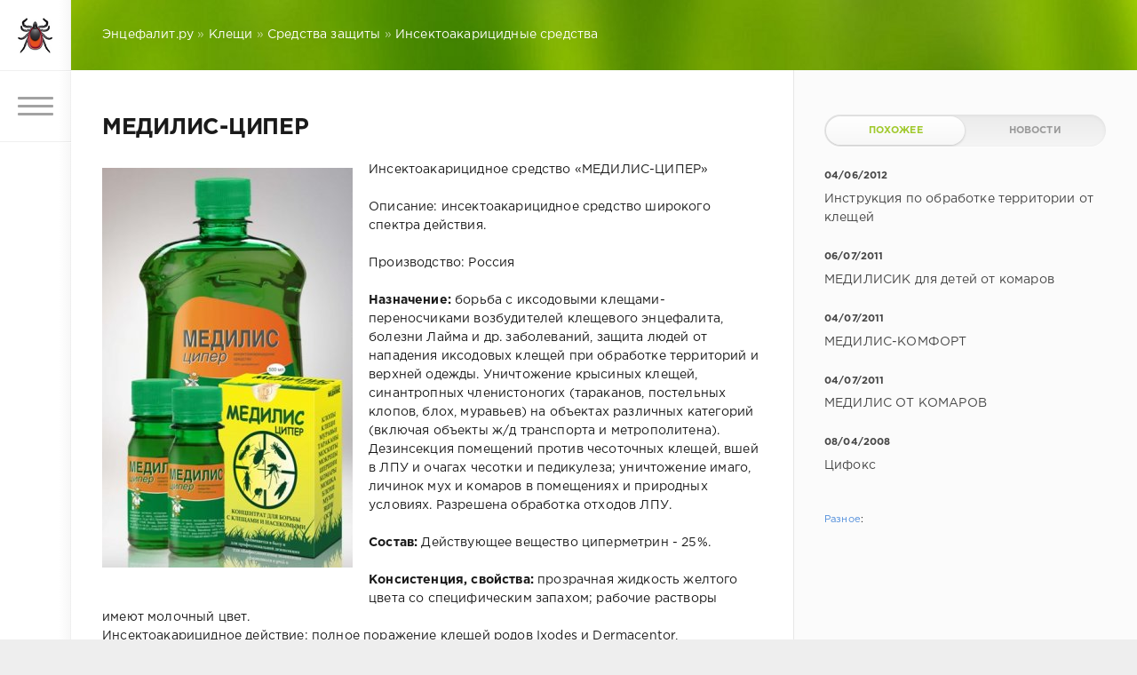

--- FILE ---
content_type: text/html; charset=windows-1251
request_url: https://encephalitis.ru/index.php?newsid=2180
body_size: 8855
content:
<!DOCTYPE html>
<html>
<head>
	<meta charset="windows-1251">
<title>МЕДИЛИС-ЦИПЕР &raquo; Энцефалит.ру</title>
<meta name="description" content="Инсектоакарицидное средство «МЕДИЛИС-ЦИПЕР»Инсектоакарицидное средство «МЕДИЛИС-ЦИПЕР»  Описание: инсектоакарицидное средство широкого спектра действия.   Производство: Россия   Назначение:">
<meta name="keywords" content="клещей, комаров, чесоточных, синантропных, крысиных, имаго, действия, личинок, против, насекомых, средство, орошение, нападения, помещений, иксодовых, родов, одежды, концентрата, действие, Ixodes">
<meta name="generator" content="DataLife Engine (http://dle-news.ru)">
<meta property="og:site_name" content="Энцефалит.ру">
<meta property="og:type" content="article">
<meta property="og:title" content="МЕДИЛИС-ЦИПЕР">
<meta property="og:url" content="https://encephalitis.ru/index.php?newsid=2180">
<meta property="og:image" content="https://encephalitis.ru/uploads/posts/2011-12/thumbs/1325085972_medilis_ciper_new.jpg">
<link rel="search" type="application/opensearchdescription+xml" href="https://encephalitis.ru/engine/opensearch.php" title="Энцефалит.ру">
<link rel="canonical" href="https://encephalitis.ru/index.php?newsid=2180">
<link rel="alternate" type="application/rss+xml" title="Энцефалит.ру" href="https://encephalitis.ru/engine/rss.php">
<link href="/engine/classes/min/index.php?charset=windows-1251&amp;f=engine/editor/css/default.css&amp;v=23" rel="stylesheet" type="text/css">
<script src="/engine/classes/min/index.php?charset=windows-1251&amp;g=general&amp;v=23"></script>
<script src="/engine/classes/min/index.php?charset=windows-1251&amp;f=engine/classes/js/jqueryui.js,engine/classes/js/dle_js.js,engine/classes/highslide/highslide.js,engine/classes/masha/masha.js&amp;v=23" defer></script>
	<meta name="HandheldFriendly" content="true">
	<meta name="format-detection" content="telephone=no">
	<meta name="viewport" content="user-scalable=no, initial-scale=1.0, maximum-scale=1.0, width=device-width"> 
	<meta name="apple-mobile-web-app-capable" content="yes">
	<meta name="apple-mobile-web-app-status-bar-style" content="default">

	
	<link rel="icon" type="image/png" href="/templates/Green/images/favicon.png" />
	<link rel="apple-touch-icon" href="apple-touch-favicon.png"/>
	<link rel="apple-touch-icon" href="/templates/Green/images/touch-icon-iphone.png">
	<link rel="apple-touch-icon" sizes="76x76" href="/templates/Green/images/touch-icon-ipad.png">


	<link href="/templates/Green/css/engine.css" type="text/css" rel="stylesheet">
	<link href="/templates/Green/css/styles.css" type="text/css" rel="stylesheet">
</head>
<body>
	<div class="page">



		<div class="wrp">
            
			<div class="body">
                
				<!-- Левая колонка -->
				<div id="body_left">
					<div class="body_left_in">
					<!-- Шапка -->
					<header id="header">
						<!-- Логотип -->
						<a class="logotype" href="https://encephalitis.ru" title="Энцефалит.ру">
							<img src="/templates/Green/images/logo.png" class="icon icon-logo"><use xlink:href="#icon-logo"></use>
						</a>
						<!-- / Логотип -->

<a href="https://encephalitis.ru" id="loginbtn" class="login2">
		<img src="/templates/Green/images/text.png" class="icon m_icot icon-text_m"><use xlink:href="#icon-text_m"></use></a>

                        
						<!-- Кнопка вызова меню -->
						<button class="h_btn" id="menubtn">
							<span class="menu_toggle">
								<i class="mt_1"></i><i class="mt_2"></i><i class="mt_3"></i>
							</span>
						</button>
						<!-- / Кнопка вызова меню -->
						

					</header>
					<!-- / Шапка -->
					</div>
					<!-- Кнопка "Наверх" -->
					<a href="/" id="upper"><svg class="icon icon-up"><use xlink:href="#icon-up"></use></svg></a>
					<!-- / Кнопка "Наверх" -->
					<div id="menu">
						<div class="greenmenu">
	<!-- Поиск -->
	<form id="q_search" method="post">
		<div class="q_search">
			<input id="story" name="story" placeholder="Поиск по сайту..." type="search">
			<button class="q_search_btn" type="submit" title="Найти"><svg class="icon icon-search"><use xlink:href="#icon-search"></use></svg><span class="title_hide">Найти</span></button>
		</div>
		<input type="hidden" name="do" value="search">
		<input type="hidden" name="subaction" value="search">
	</form>
	<!-- / Поиск -->
	<nav class="menu">
<ul><li><b><a href="/index.php?newsid=19" class="menubold">О клещах</a></b>
    <ul><li><a href="/index.php?newsid=162" class="menu2">Фотографии клещей</a>
<li><a href="/index.php?newsid=6" class="menu2">Если укусил клещ</a>
<ul><li><a href="/index.php?newsid=587" class="menu3">Адреса лабораторий</a></li></ul></li></ul>
<ul><li><a href="/index.php?newsid=86" class="menu2" title="Профилактика укусов клещей">Профилактика укусов</a>
<ul><li><a href="/index.php?newsid=35" class="menu3">Репелленты и акарициды</a></li>
<li><a href="/index.php?newsid=2803" class="menu3" title="Борьба с клещами на участке">Борьба с клещами</a>
<ul><li><a href="/index.php?newsid=2283" class="menu4" title="Обработка территории от клещей">Обработка территории</a>
<ul><li><a href="/index.php?newsid=2791" class="menu5">Услуги по обработке</a>
</li></ul>
</li></ul>
</li></ul>
</ul>
</ul>

<b><a href="/index.php?newsid=2744" class="menubold">Клещевые инфекции</a></b>
<ul><li><a href="/index.php?newsid=4" class="menu20">Клещевой энцефалит</a>
<ul><li><a href="/index.php?newsid=153" class="menu3" title="Территории распространеия клещевого энцефалита">Список территорий</a></li>
<li><a href="/index.php?newsid=25" class="menu3">Профилактика</a>
<ul><li><a href="/index.php?newsid=21" class="menu4">Вакцинация</a></li>
<li><a href="/index.php?newsid=61" class="menu4">Иммуноглобулин</a></li>
<li><a href="/index.php?do=cat&category=anti_virus" class="menu4">Противовирусные средства</a></li>
</ul>

<li><a href="/index.php?newsid=151" class="menu3" title="Лечение клещевого энцефалита">Лечение</a></li>
<li><a href="/index.php?newsid=5" class="menu3" title="Страхование от клещевого энцефалита">Страхование</a></li>
</ul>
</li></ul>
    <ul><li><a href="/index.php?newsid=85" class="menu20">Боррелиозы</a>
<ul><li><a href="/index.php?newsid=85" class="menu3">Болезнь Лайма</a></li>
<li><a href="/index.php?newsid=73" class="menu3" title="Возвратный клещевой тиф">Возвратный клещевой тиф</a></li></ul></li></ul>
	
<ul><li><a href="/index.php?newsid=2117" class="menu20">Риккетсиозы</a>
<ul><li><a href="/index.php?newsid=108" class="menu3">Сыпной тиф северной Азии</a></li>
<li><a href="/index.php?newsid=2128" class="menu3">Эрлихиозы</a></li>
<li><a href="/index.php?newsid=106" class="menu3">Лихорадка Ку</a></li>
<li><a href="/index.php?newsid=2122" class="menu3" title="Пятнистая лихорадка скалистых гор">Пятнистая лихорадка</a></li>
<li><a href="/index.php?newsid=2123" class="menu3">Квинслендский клещевой тиф</a></li>
<li><a href="/index.php?newsid=2124" class="menu3">Японская пятнистая лихорадка</a></li></ul></li></ul>

<ul><li><a href="/index.php?newsid=74" class="menu20" title="Геморрагические лихорадки">Геморрагические лихорадки</a></li></ul>
<ul><li><a href="/index.php?newsid=71" class="menu20">Туляремия</a></li></ul>
<ul><li><a href="/index.php?newsid=2503" class="menu20">Бабезиозы</a></li></ul>
<ul><li><a href="/index.php?newsid=2634" class="menu20">Гранулоцитарный анаплазмоз</a></li></ul>
<ul><b><a href="/index.php?do=cat&category=bozeznizhivotnih" class="menubold"><b>Инфекции у животных</b></a></b>
<ul><li><a href="/index.php?newsid=589" class="menu2">Пироплазмоз у собак</a></li>
<a href="/index.php?newsid=589" class="menu2">Пироплазмоз у кошек</a></li></ul></ul>

<ul><b><a href="/index.php?do=cat&category=spec" class="menubold">Специалистам</a></b>
<ul><li><a href="/index.php?do=cat&category=docs" class="menu2">Официальные документы</a></li>
<li><a href="/index.php?do=cat&category=pub" class="menu2">Публикации</a></li></ul></ul>
	
<b><a href="/index.php?do=cat&category=news" class="menubold">Новости</a></b>
<b><a href="/index.php?newsid=593" class="menubold">Вопросы и ответы</a></b>




	</nav>
</div>
					</div>
				</div>
				<!-- / Левая колонка -->
				<div class="body_right">
                                            
					
					

					<div id="breadcrumbs">
						<div class="speedbar"><div class="over"><span id="dle-speedbar"><span itemscope itemtype="http://data-vocabulary.org/Breadcrumb"><a href="https://encephalitis.ru/" itemprop="url"><span itemprop="title">Энцефалит.ру</span></a></span> &raquo; <span itemscope itemtype="http://data-vocabulary.org/Breadcrumb"><a href="https://encephalitis.ru/index.php?do=cat&amp;category=perenoschiki" itemprop="url"><span itemprop="title">Клещи</span></a></span> &raquo; <span itemscope itemtype="http://data-vocabulary.org/Breadcrumb"><a href="https://encephalitis.ru/index.php?do=cat&amp;category=zaschita" itemprop="url"><span itemprop="title">Средства защиты</span></a></span> &raquo; <span itemscope itemtype="http://data-vocabulary.org/Breadcrumb"><a href="https://encephalitis.ru/index.php?do=cat&amp;category=insektoararicidnie" itemprop="url"><span itemprop="title">Инсектоакарицидные средства</span></a></span></span></div></div>
					</div>

					
					<div id="mainside" class="structure">
						<div class="str_left">
							
							
							
							<section id="content">
							<div id='dle-content'><article class="block story fullstory">
	<h1 class="h1 title">МЕДИЛИС-ЦИПЕР</h1>

    

	
	<div class="text">
		<table width="300" align="left" style="height:463px;"><tr><td><!--TBegin:https://encephalitis.ru/uploads/posts/2011-12/1325085972_medilis_ciper_new.jpg|left--><a href="https://encephalitis.ru/uploads/posts/2011-12/1325085972_medilis_ciper_new.jpg" class="highslide" target="_blank"><img src="/uploads/posts/2011-12/thumbs/1325085972_medilis_ciper_new.jpg" style="float:left;max-width:100%;" alt=''></a><!--TEnd--></td></tr></table>Инсектоакарицидное средство «МЕДИЛИС-ЦИПЕР»<br><br>Описание: инсектоакарицидное средство широкого спектра действия. <br><br>Производство: Россия <br><br><b>Назначение:</b> борьба с иксодовыми клещами-переносчиками возбудителей клещевого энцефалита, болезни Лайма и др. заболеваний, защита людей от нападения иксодовых клещей при обработке территорий и верхней одежды. Уничтожение крысиных клещей, синантропных членистоногих (тараканов, постельных клопов, блох, муравьев) на объектах различных категорий (включая объекты ж/д транспорта и метрополитена). Дезинсекция помещений против чесоточных клещей, вшей в ЛПУ и очагах чесотки и педикулеза; уничтожение имаго, личинок мух и комаров в помещениях и природных условиях. Разрешена обработка отходов ЛПУ.<br><br><b>Состав:</b> Действующее вещество циперметрин - 25%. <br><br><b>Консистенция, свойства:</b> прозрачная жидкость желтого цвета со специфическим запахом; рабочие растворы имеют молочный цвет.<br>Инсектоакарицидное действие: полное поражение клещей родов Ixodes и Dermacentor, синантропных насекомых, крысиных и чесоточных клещей, имаго и личинок мух и комаров. Продолжительность остаточного действия средства 1-2 месяца.<br><br><b>Применение:</b> акарицидом обрабатывают участки территории с целью защиты населения от нападения иксодовых клещей родов Ixodes - 0,5-0,75 л концентрата для обработки 1 га территории, от клеща рода Dermacentor - 1,25 л/1 га. Продолжительность остаточного действия 1-1,5 месяца. Обработка одежды - рабочую эмульсию (160-200 мл 0,5% водной эмульсии на комплект) равномерно распыляют на одежду с расстояния 20-50 см с обеих сторон, акарицидное действие сохраняется до 14 суток. Дезинсекция помещений против чесоточных, крысиных клещей и вшей - 0,05% эмульсией (50 мл 0,1% водного раствора на 1 м<sup>2</sup> поверхности), против нелетающих синантропных насекомых – орошение, протирание ветошью 0,1-0,05% водным раствором мест обитания и скоплений насекомых. Уничтожение имаго и личинок мух и комаров - орошение 0,01-0,1% эмульсией в соответствие с Инструкцией по применению. <br><b><br>Фасовка:</b>  флаконы 50мл (для быта), флаконы 500 мл, канистры 5 л<br><br><b>Срок хранения:</b> концентрата – 5 лет; рабочих растворов 8 часов.<br><br><b><a href="https://encephalitis.ru/uploads/011/medilis/medilis_ciper_instrukciya.pdf" >Инструкция по применению препарата «МЕДИЛИС-ЦИПЕР»</a>.</b><br><br><b><a href="https://encephalitis.ru/index.php?newsid=2283" >Инструкция для населения по обработке территории от клещей</a>.</b><br><br><b>Нормы расхода «МЕДИЛИС-ЦИПЕР»</b><br><br><!--dle_image_begin:https://encephalitis.ru/uploads/posts/2012-04/1334716450_medelis_ciper.jpg||расход Медилис Ципер--><img src="/uploads/posts/2012-04/1334716450_medelis_ciper.jpg" style="max-width:100%;" alt="расход Медилис Ципер"><!--dle_image_end--><br><br><b><a href="http://www.medilis.ru/online-order.php"  target="_blank" rel="external noopener noreferrer">Заказать «МЕДИЛИС-ЦИПЕР» на сайте производителя</a></b> - просто отправьте заявку воспользовавшись формой обратной связи.<br><br><br><!--dle_media_begin:https://www.youtube.com/watch?v=JvVUGfdCFMs--><iframe width="459" height="344" src="https://www.youtube.com/embed/JvVUGfdCFMs?feature=oembed" frameborder="0" allow="accelerometer; autoplay; encrypted-media; gyroscope; picture-in-picture" allowfullscreen></iframe><!--dle_media_end--><br><br><br><!--dle_media_begin:https://www.youtube.com/watch?v=qJHTqAoiJx4--><iframe width="612" height="344" src="https://www.youtube.com/embed/qJHTqAoiJx4?feature=oembed" frameborder="0" allow="accelerometer; autoplay; encrypted-media; gyroscope; picture-in-picture" allowfullscreen></iframe><!--dle_media_end--><br><br><br><b>Сайт производителя: <a href="http://medilis.ru/"  target="_blank" rel="external noopener noreferrer">http://medilis.ru</a></b><br><br><b>Адреса точек продаж: <a href="http://medilis.ru/shops/1/"  target="_blank" rel="external noopener noreferrer">http://medilis.ru/shops/1/</a></b>
		
	</div>
	<div class="category grey">
		<svg class="icon icon-cat"><use xlink:href="#icon-cat"></use></svg>
		<a href="https://encephalitis.ru/index.php?do=cat&amp;category=perenoschiki">Клещи</a> / <a href="https://encephalitis.ru/index.php?do=cat&amp;category=zaschita">Средства защиты</a> / <a href="https://encephalitis.ru/index.php?do=cat&amp;category=insektoararicidnie">Инсектоакарицидные средства</a>
	</div>
	<div class="story_tools ignore-select">
		<div class="story_tools_in">
		<!-- Ya.Share -->
		<div class="share"> 
			<script type="text/javascript" src="//yastatic.net/es5-shims/0.0.2/es5-shims.min.js" charset="utf-8"></script>
			<script type="text/javascript" src="//yastatic.net/share2/share.js" charset="utf-8"></script>
			<div class="ya-share2" data-services="vkontakte,facebook,odnoklassniki" data-size="m"></div>
		</div>
		<!-- / Ya.Share -->
		
		</div>
		<ul class="meta grey">

			<li class="meta_coms" title="Комментариев: 0"><a href="javascript:unhide('unhide');"><svg class="icon icon-coms"><use xlink:href="#icon-coms"></use></svg>0</a></li>
		</ul>
	</div>
</article>

<!-- Рекламные материалы -->

<!-- Yandex.RTB R-A-15557-1 -->
<div id="yandex_rtb_R-A-15557-1"></div>
<script type="text/javascript">
    (function(w, d, n, s, t) {
        w[n] = w[n] || [];
        w[n].push(function() {
            Ya.Context.AdvManager.render({
                blockId: "R-A-15557-1",
                renderTo: "yandex_rtb_R-A-15557-1",
                async: true
            });
        });
        t = d.getElementsByTagName("script")[0];
        s = d.createElement("script");
        s.type = "text/javascript";
        s.src = "//an.yandex.ru/system/context.js";
        s.async = true;
        t.parentNode.insertBefore(s, t);
    })(this, this.document, "yandexContextAsyncCallbacks");
</script>


<!-- / Рекламные материалы -->




<script type="text/javascript">
  function unhide(divID) {
    var item = document.getElementById(divID);
    if (item) {
      item.className=(item.className=='hidden')?'unhidden':'hidden';
    }
  }
</script> 
<div id="unhide" class="hidden"><div class="comments ignore-select">
	
	
	<!--dleaddcomments-->
    </div></div></div>
							</section>
							
                            
						</div>
						<aside class="str_right" id="rightside">
<!-- Популярные, похожие, обсуждаемые -->
	<div class="block">
		<ul class="block_tabs">
			
			<li class="active">
				<a title="Обсуждаемое" href="#news_rel" aria-controls="news_rel" data-toggle="tab">
					Похожее
				</a>
			</li>
			
			<li>
				<a title="Новости" href="#news_top" aria-controls="news_top" data-toggle="tab">
					Новости
				</a>
			</li>
			
		</ul>
        

		<div class="tab-content">
			
			<div class="tab-pane active" id="news_rel"><div class="story_line">
	<a href="https://encephalitis.ru/index.php?newsid=2283" title="Инструкция по обработке территории от клещей">
		<div>
			<b class="date"><time datetime="2012-06-04">04/06/2012</time></b>
			<span class="title">Инструкция по обработке территории от клещей</span>
		</div>
	</a>
</div><div class="story_line">
	<a href="https://encephalitis.ru/index.php?newsid=2181" title="МЕДИЛИСИК для детей от комаров">
		<div>
			<b class="date"><time datetime="2011-07-06">06/07/2011</time></b>
			<span class="title">МЕДИЛИСИК для детей от комаров</span>
		</div>
	</a>
</div><div class="story_line">
	<a href="https://encephalitis.ru/index.php?newsid=2179" title="МЕДИЛИС-КОМФОРТ">
		<div>
			<b class="date"><time datetime="2011-07-04">04/07/2011</time></b>
			<span class="title">МЕДИЛИС-КОМФОРТ</span>
		</div>
	</a>
</div><div class="story_line">
	<a href="https://encephalitis.ru/index.php?newsid=2178" title="МЕДИЛИС ОТ КОМАРОВ">
		<div>
			<b class="date"><time datetime="2011-07-04">04/07/2011</time></b>
			<span class="title">МЕДИЛИС ОТ КОМАРОВ</span>
		</div>
	</a>
</div><div class="story_line">
	<a href="https://encephalitis.ru/index.php?newsid=597" title="Цифокс">
		<div>
			<b class="date"><time datetime="2008-04-08">08/04/2008</time></b>
			<span class="title">Цифокс</span>
		</div>
	</a>
</div>
            <br><br><div style="font-size: 0.8em; padding-right: 10px;"><a href="/index.php?do=cat&amp;category=raznoe">Разное</a>: <script type="text/javascript">
<!--
var _acic={dataProvider:10};(function(){var e=document.createElement("script");e.type="text/javascript";e.async=true;e.src="https://www.acint.net/aci.js";var t=document.getElementsByTagName("script")[0];t.parentNode.insertBefore(e,t)})()
//-->
</script>
                <br />
                </div>
            </div>

            
			
            

            
			<div class="tab-pane" id="news_top"><div class="story_line">
	<a href="https://encephalitis.ru/index.php?newsid=4215" title="Март: время ставить прививку от клещевого энцефалита">
		
		<div>
			<b class="date"><time datetime="2021-03-02">02/03/2021</time></b>
			<span class="title">Март: время ставить прививку от клещевого энцефалита</span>
		</div>
	</a>
</div><div class="story_line">
	<a href="https://encephalitis.ru/index.php?newsid=4214" title="В Калининградской области пробудились клещи">
		
		<div>
			<b class="date"><time datetime="2021-03-02">02/03/2021</time></b>
			<span class="title">В Калининградской области пробудились клещи</span>
		</div>
	</a>
</div><div class="story_line">
	<a href="https://encephalitis.ru/index.php?newsid=3978" title="Регионы с высокой заболеваемостью клещевым энцефалитом">
		
		<div>
			<b class="date"><time datetime="2020-03-12">12/03/2020</time></b>
			<span class="title">Регионы с высокой заболеваемостью клещевым энцефалитом</span>
		</div>
	</a>
</div>
                <br><a href="/index.php?do=cat&category=news">Все новости</a><br><br>
                
                
           
                
            </div>
			
            
		</div>
        

	</div>
	<!-- / Популярные, похожие, обсуждаемые -->

    
    

<br /><br />
<!-- Yandex.RTB R-A-15557-4 -->
<div id="yandex_rtb_R-A-15557-4"></div>
<script type="text/javascript">
    (function(w, d, n, s, t) {
        w[n] = w[n] || [];
        w[n].push(function() {
            Ya.Context.AdvManager.render({
                blockId: "R-A-15557-4",
                renderTo: "yandex_rtb_R-A-15557-4",
                async: true
            });
        });
        t = d.getElementsByTagName("script")[0];
        s = d.createElement("script");
        s.type = "text/javascript";
        s.src = "//an.yandex.ru/system/context.js";
        s.async = true;
        t.parentNode.insertBefore(s, t);
    })(this, this.document, "yandexContextAsyncCallbacks");
</script>  
 
    
    
	
	

</aside>
						<div class="rightside_bg"></div>
					</div>
					<footer id="footer">
						

<ul class="foot_menu">
	<li>
		<b data-toggle="collapse" data-target="#fmenu_1" aria-expanded="false" class="collapsed">
			<i></i> Клещи
		</b>
		<div class="collapse" id="fmenu_1">
			<nav>
			    <a href="/index.php?newsid=19">О клещах</a>
				<a href="/index.php?newsid=162">Фотографии клещей</a>
				<a href="/index.php?newsid=6">Если укусил клещ</a>
				<a href="/index.php?newsid=86">Профилактика укусов</a>
				<a href="/index.php?newsid=2803">Борьба с клещами</a>
				<a href="/index.php?newsid=2283">&nbsp;&nbsp;&nbsp;Обработка территории</a>
			</nav>
		</div>
	</li>
	<li>
		<b data-toggle="collapse" data-target="#fmenu_2" aria-expanded="false" class="collapsed">
			<i></i> Энцефалит
		</b>
		<div class="collapse" id="fmenu_2">
			<nav>
				<a href="/index.php?newsid=4">О клещевом энцефалите</a>
				<a href="/index.php?newsid=153">Эндемичные территории</a>
				<a href="/index.php?newsid=25">Профилактика</a>
				<a href="/index.php?newsid=21">&nbsp;&nbsp;&nbsp;Вакцинация</a>
				<a href="/index.php?newsid=61">&nbsp;&nbsp;&nbsp;Иммуноглобулин</a>
				<a href="/index.php?do=cat&category=anti_virus">&nbsp;&nbsp;&nbsp;Другие препараты</a>
			</nav>
		</div>
	</li>
	<li>
		<b data-toggle="collapse" data-target="#fmenu_3" aria-expanded="false" class="collapsed">
			<i></i> Другие инфекции
		</b>
		<div class="collapse" id="fmenu_3">
			<nav>
				<a href="/index.php?newsid=85">Лайм-боррелиоз</a>
				<a href="/index.php?newsid=2117">Риккетсиозы</a>
				<a href="/index.php?newsid=74">Лихорадки</a>
				<a href="/index.php?newsid=2503">Бабезиозы</a>
				<a href="/index.php?newsid=2634">Анаплазмоз</a>
				<a href="/index.php?newsid=2744">Ещё заболевания</a>
			</nav>
		</div>
	</li>
	<li>
		<b data-toggle="collapse" data-target="#fmenu_4" aria-expanded="false" class="collapsed">
			<i></i> Специалистам
		</b>
		<div class="collapse" id="fmenu_4">
			<nav>
				<a href="/index.php?do=cat&category=spec" target="_blank" rel="nofollow">Для специалистов</a>
				<a href="/index.php?do=cat&category=docs" target="_blank" rel="nofollow">Официальные документы</a>
				<a href="/index.php?do=cat&category=pub" target="_blank" rel="nofollow">Публикации</a>

			</nav>
		</div>
	</li>
	<li>
		<b data-toggle="collapse" data-target="#fmenu_5" aria-expanded="false" class="collapsed">
			<i></i> Новости
		</b>
		<div class="collapse" id="fmenu_5">
			<nav>
				<a href="/index.php?do=cat&category=news">2018 год</a>
				<a href="/index.php?do=cat&category=news_2017">2017 год</a>
				<a href="/index.php?do=cat&category=news_2016">2016 год</a>
				<a href="/index.php?do=cat&category=news_2015">2015 год</a>
				<a href="/index.php?do=cat&category=news_2014">2014 год</a> 
                <a href="/index.php?do=cat&category=raznoe">Разное</a>
			</nav>
		</div>
	</li>
</ul>
						<div class="footer grey">
	<!-- Копирайт -->
	<div class="copyright">
		© 2007&ndash;2022 <a href="https://encephalitis.ru">encephalitis.ru</a>&nbsp;&nbsp;&nbsp;<a href="/about.html">О сайте</a>
	</div>
	<!-- / Копирайт -->
       
					</footer>
				</div>
			</div>
			<div class="foot grey">
	<!-- Мы в соц.сетях -->
	<div class="soc_links">
		<b class="title">Энцефалит.ру в соц.сетях</b>
		<a href="https://vk.com/encephalitis_ru" target="_blank" rel="nofollow" class="soc_vk" title="Мы вКонтакте">
			<svg class="icon icon-vk"><use xlink:href="#icon-vk"/></svg>
		</a>
		<a href="https://twitter.com/encephalitis_ru" target="_blank" rel="nofollow" class="soc_tw" title="Мы в Twitter">
			<svg class="icon icon-tw"><use xlink:href="#icon-tw"/></svg>
		</a>

		<a href="https://ok.ru/group/54954660069488" target="_blank" rel="nofollow" class="soc_od" title="Мы в Одноклассниках">
			<svg class="icon icon-od"><use xlink:href="#icon-od"/></svg>
		</a>
	</div>
	<!-- / Мы в соц.сетях -->
	<!-- Счетчики -->
	<ul class="counters">
		<li> <!-- noindex --><!-- Rating@Mail.ru counter -->
<script type="text/javascript">//<![CDATA[
(function(w,n,d,r,s){d.write('<a href="http://top.mail.ru/jump?from=1228202" target="_blank" rel="nofollow"><img src="'+
('https:'==d.location.protocol?'https:':'http:')+'//top-fwz1.mail.ru/counter?id=1228202;t=50;js=13'+
((r=d.referrer)?';r='+escape(r):'')+((s=w.screen)?';s='+s.width+'*'+s.height:'')+';_='+Math.random()+
'" border="0" height="1" width="1" alt="Рейтинг@Mail.ru"><\/a>');})(window,navigator,document);//]]>
</script><noscript>
<img src="//top-fwz1.mail.ru/counter?id=1228202;t=50;js=na"
border="0" height="1" width="1" alt="Рейтинг@Mail.ru"></noscript>
<!-- //Rating@Mail.ru counter -->
			<!--LiveInternet counter--><script type="text/javascript"><!--
document.write("<a rel='nofollow' href='http://www.liveinternet.ru/click' "+
"target=_blank><img src='//counter.yadro.ru/hit?t14.5;r"+
escape(document.referrer)+((typeof(screen)=="undefined")?"":
";s"+screen.width+"*"+screen.height+"*"+(screen.colorDepth?
screen.colorDepth:screen.pixelDepth))+";u"+escape(document.URL)+
";"+Math.random()+
"' alt='' title='LiveInternet: показано число просмотров за 24"+
" часа, посетителей за 24 часа и за сегодня' "+
"border='0' width='88' height='31'><\/a>")
//--></script><!--/LiveInternet-->
<!--/noindex-->

		</li>
	</ul>
	<!-- / Счетчики -->
</div>
		</div>
	</div>
	<script>
<!--
var dle_root       = '/';
var dle_admin      = '';
var dle_login_hash = '4d99b19e1248b7dcecf7418d517d93471512129e';
var dle_group      = 5;
var dle_skin       = 'Green';
var dle_wysiwyg    = '0';
var quick_wysiwyg  = '0';
var dle_act_lang   = ["Да", "Нет", "Ввод", "Отмена", "Сохранить", "Удалить", "Загрузка. Пожалуйста, подождите..."];
var menu_short     = 'Быстрое редактирование';
var menu_full      = 'Полное редактирование';
var menu_profile   = 'Просмотр профиля';
var menu_send      = 'Отправить сообщение';
var menu_uedit     = 'Админцентр';
var dle_info       = 'Информация';
var dle_confirm    = 'Подтверждение';
var dle_prompt     = 'Ввод информации';
var dle_req_field  = 'Заполните все необходимые поля';
var dle_del_agree  = 'Вы действительно хотите удалить? Данное действие невозможно будет отменить';
var dle_spam_agree = 'Вы действительно хотите отметить пользователя как спамера? Это приведёт к удалению всех его комментариев';
var dle_complaint  = 'Укажите текст Вашей жалобы для администрации:';
var dle_big_text   = 'Выделен слишком большой участок текста.';
var dle_orfo_title = 'Укажите комментарий для администрации к найденной ошибке на странице';
var dle_p_send     = 'Отправить';
var dle_p_send_ok  = 'Уведомление успешно отправлено';
var dle_save_ok    = 'Изменения успешно сохранены. Обновить страницу?';
var dle_reply_title= 'Ответ на комментарий';
var dle_tree_comm  = '0';
var dle_del_news   = 'Удалить статью';
var dle_sub_agree  = 'Вы действительно хотите подписаться на комментарии к данной публикации?';
var allow_dle_delete_news   = false;

jQuery(function($){

hs.graphicsDir = '/engine/classes/highslide/graphics/';
hs.wrapperClassName = 'rounded-white';
hs.outlineType = 'rounded-white';
hs.numberOfImagesToPreload = 0;
hs.captionEval = 'this.thumb.alt';
hs.showCredits = false;
hs.align = 'center';
hs.transitions = ['expand', 'crossfade'];

hs.lang = { loadingText : 'Загрузка...', playTitle : 'Просмотр слайдшоу (пробел)', pauseTitle:'Пауза', previousTitle : 'Предыдущее изображение', nextTitle :'Следующее изображение',moveTitle :'Переместить', closeTitle :'Закрыть (Esc)',fullExpandTitle:'Развернуть до полного размера',restoreTitle:'Кликните для закрытия картинки, нажмите и удерживайте для перемещения',focusTitle:'Сфокусировать',loadingTitle:'Нажмите для отмены'
};


});
//-->
</script>
	<script type="text/javascript" src="/templates/Green/js/lib.js"></script>
	<script type="text/javascript" src="/templates/Green/js/svgxuse.min.js"></script>
	<script type="text/javascript">
		jQuery(function($){
			$.get("/templates/Green/images/sprite.svg", function(data) {
			  var div = document.createElement("div");
			  div.innerHTML = new XMLSerializer().serializeToString(data.documentElement);
			  document.body.insertBefore(div, document.body.childNodes[0]);
			});
		});
	</script>
</body>
</html>
<!-- DataLife Engine Copyright SoftNews Media Group (http://dle-news.ru) -->
